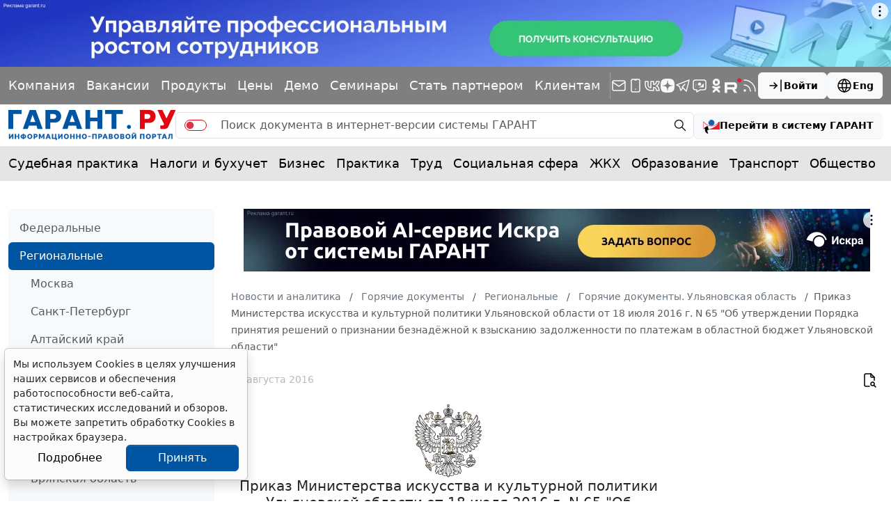

--- FILE ---
content_type: application/javascript;charset=utf-8
request_url: https://w.uptolike.com/widgets/v1/version.js?cb=cb__utl_cb_share_1768370066218876
body_size: 397
content:
cb__utl_cb_share_1768370066218876('1ea92d09c43527572b24fe052f11127b');